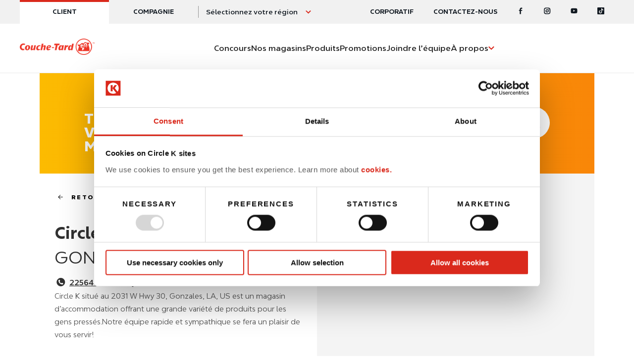

--- FILE ---
content_type: text/css
request_url: https://www.couche-tard.com/themes/custom/circlek/css/add.css?t8wq0l
body_size: 11710
content:
#toolbar-administration {
  display: none !important;
}
.toolbar-tray-open {
  padding-top: 146px !important;
}

.news-item-background.grey,
.products-item-background.grey {
  background-color: #f4f4f4;
}

.mobile-news-body .orange {
  color: #f98608;
}
.mobile-news-body .red {
  color: #DA291C;
}
.mobile-app-stores {
  text-align: center;
}
.mobile-app-stores > .banner-text-container {
  max-width: 1000px !important;
  padding: 30px 0 !important;
}

.mobile-app-stores > .banner-text-container h3 {
  margin-bottom: 20px !important;
}

.mobile-app-stores > .banner-text-container a {
  margin: 10px 10px;
  display: inline-block;
}

.btn-circle.dark-grey {
  background-color: #d5d5d5;
  color: #252525 !important;
}
.bottom-buttons .btn-circle.large span {
  margin-top: 4px;
}

.circle-title {
  margin-top: -8px;
}

.reveal-modal-bg {
  position: fixed;
}

.circle-title {
  height: 128px;
  max-width: 100%;
  margin: 0 auto;
  display: table-cell !important;
  position: relative;
  vertical-align: middle;
  word-wrap: break-word;
}

div[about^="/us/midwest/real-estate"] {
  padding: 50px 0;
}

.news-item-body:hover .circle span.circle-title,
.products-item-body:hover .circle span.circle-title {
  -webkit-transform: translateY(0px);
  -moz-transform: translateY(0px);
  -ms-transform: translateY(0px);
  -o-transform: translateY(0px);
  transform: translateY(0px);
  opacity: 1;
}

.banner-container.small {
  display: none;
}

.products-item-background.small {
  display: none;
}
@media only screen and (max-width: 768px) {

  .banner-container.small {
    display: block;
    height: 386px;
    background-position: center;
    background-size: contain;
  }
  .banner-container.large {
    display: none !important;
  }
  .products-item-background.small {
    display: block;
  }
  .products-item-background.large {
    display: none;
  }
}

/* NO LINK IN MENU -----> */
. .main-nav li > label {
  cursor: default;
  font-size: 12px;
  height: 100%;
}

.top-bar-section .main-nav li > label {
  padding: 0 15px;
  line-height: 2.8125rem;
  color: #000;
  letter-spacing: normal;
  font-style: normal;
  position: relative;
  -webkit-transition: color 0.3s ease-in-out;
  -moz-transition: color 0.3s ease-in-out;
  transition: color 0.3s ease-in-out;
}
.top-bar-section .main-nav li > label.active,
.top-bar-section .main-nav li > label:hover {
  color: #f98608;
}

.top-bar-section .has-dropdown:hover > label:after,
.top-bar-section .has-dropdown:focus > label:after,
.top-bar-section .moved:hover > label:after,
.top-bar-section .moved:focus > label:after {
  -webkit-transform: rotate(180deg);
  -moz-transform: rotate(180deg);
  -ms-transform: rotate(180deg);
  -o-transform: rotate(180deg);
  transform: rotate(180deg);
}
.top-bar-section .has-dropdown > label:after {
  content: "";
  display: block;
  width: 0;
  height: 0;
  border: inset 5px;
  border-color: rgba(255, 255, 255, 0.4) transparent transparent transparent;
  border-top-style: solid;
  margin-top: -2.5px;
  top: 1.40625rem;
}

.top-bar-section .has-dropdown > label:after {
  content: "";
  display: block;
  width: 0;
  height: 0;
  border: inset 5px;
  border-color: transparent transparent transparent rgba(255, 255, 255, 0.4);
  border-left-style: solid;
  margin-right: 0.9375rem;
  margin-top: -4.5px;
  position: absolute;
  top: 50%;
  right: 0;
}

.top-bar-section .has-dropdown .dropdown li.has-dropdown > label:after {
  border: none;
  content: "\00bb";
  top: 1rem;
  margin-top: -1px;
  right: 5px;
  line-height: 1.2;
}

.top-bar-section .has-dropdown > label:after,
.top-bar-section .moved > label:after {
  -webkit-transition: -webkit-transform 0.3s ease-in-out;
  -moz-transition: -moz-transform 0.3s ease-in-out;
  transition: transform 0.3s ease-in-out;
  font-family: "circlek";
  font-style: normal;
  font-weight: 400;
  speak: none;
  display: block;
  text-decoration: inherit;
  width: 24px;
  height: 16px;
  text-align: center;
  font-variant: normal;
  content: "\e804";
  position: absolute;
  top: 14px;
  right: 9px;
  border: 0;
  font-size: 34px;
  margin: 0;
  line-height: 0.5;
  -webkit-transform-origin: 50% 50%;
  -moz-transform-origin: 50% 50%;
  -ms-transform-origin: 50% 50%;
  -o-transform-origin: 50% 50%;
  transform-origin: 50% 50%;
  padding: 0px;
  text-indent: -5px;
}

.top-bar-section .has-dropdown > label {
  padding-right: 2.1875rem !important;
}

/* <------------- NO LINK IN MENU */

.no-arrow::after {
  content: none !important;
}

/* -------------- ARTICLES -----------------*/

.campaign-item-body hr {
  margin: 0px;
}
.campaign-list .campaign-item.article-item {
  #max-height: 800px;
  height: 770px;
}
.campaign-list .time {
  color: #ee2f26;
}
.text-content .btn-tag,
.btn-tag {
  color: #ababab;
  padding: 5px 5px 5px 5px;
}
.text-content .btn-tag a,
.btn-tag a {
  color: #ababab;
  padding: 5px 5px 5px 5px;
}
.text-content .btn-tag:hover {
  color: #fff;
}
.campaign-list .article-item .campaign-item-body a {
  position: static;
}
.view-magazine .search-filters {
  margin: 0px;
  padding: 0px;
}

.bottom-bar {
  z-index: 100;
}

.store-search-container .large-search-input-container input {
  padding-right: 0px !important;
}

@media only screen and (max-width: 64em) {
  #autocomplete {
    padding-left: 0px;
  }
}
.campaign-list .campaign-item .text-container p {
  overflow: initial;
}

.select-container {
  padding-bottom: 15px;
}

.stores-results,
.positions-results {
  margin: 0px 0;
}

@media only screen and (max-width: 40em) {
  .text-content .banner-container {
    margin: 0px 0 20px;
  }
}

@media only screen and (min-width: 1025px) {
  .not-active-menu-link {
    pointer-events: none;
    cursor: default;
  }
}

.icon-linkedin::before {
  font-size: 20px;
}

.icon-linkedin {
  padding-top: 0px !important;
}
.eu-cookies {
  position: fixed;
  left: 0;
  bottom: 0;
  width: 100%;
  color: #fff;
  background-color: #f8981d;
  z-index: 999999;
  padding: 5px 50px;
  text-align: left;
}

.eu-cookies a {
  color: white;
}
.eu-cookies h2 {
  color: #fff;
  font-size: 13px;
  font-weight: 600;
  margin: 10px 0px 6px 0px;
}

.eu-cookies-ok {
  display: table;
  margin: 0 auto;
  //margin-top: 5px;
  display: block;
}
@media only screen and (min-width: 40em) {
  .eu-cookies-ok {
    float: right;
    clear: left;
    position: relative;
    top: 0;
  }
}
@media only screen and (max-width: 40em) {
  .eu-cookies {
    padding: 5px;
    text-align: center;
  }
  .eu-cookies-ok {
  }
}

#webform-component-image {
  overflow: visible;
}
.webform-component-date,
.webform-component-select,
.webform-component-textfield {
  display: table-row;
}
.webform-component-date > label,
.webform-component-select label:first-child,
.webform-component-textfield label:first-child {
  padding-right: 20px;
  text-align: right;
  display: table-cell;
  float: none;
}
.webform-component-date > div,
.webform-component-select label:last-child,
.webform-component-textfield label:last-child {
  display: table-cell;
  float: none;
}
#webform-client-form-2875 > div {
  width: 650px;
  margin: 0 auto;
}
#webform-component-rules {
  overflow: visible;
}

#webform-client-form-2875 #webform-component-first-name {
  width: 300px;
}
#webform-client-form-2875 .webform-component-email {
  margin-top: 0px;
}
#webform-client-form-2875 .webform-component-email label {
  width: 120px;
  float: left;
  text-align: right;
  padding-right: 20px;
}
#webform-client-form-2875 .webform-component-email input {
  width: 505px;
}
.form-item-submitted-date-of-birth-month select,
.form-item-submitted-date-of-birth-year select,
.form-item-submitted-date-of-birth-day select {
  width: 30%;
}
.form-item-submitted-date-of-birth-day label:last-child,
.form-item-submitted-date-of-birth-year label:last-child,
.form-item-submitted-date-of-birth-month label:last-child {
  margin: 0;
  float: none;
}

#section-to-print {
  display: none;
}

.campaign-item-froster {
  height: 380px !important;
}

.store-locator-map .add-parameters .checkbox-container {
  width: 200px;
}

#subscribe-message {
  color: #8c2e0b;
}

.text-content .banner-container.large {
  height: initial;
}

.reveal-modal {
  -webkit-overflow-scrolling: touch;
}

@media screen and (max-width: 600px) {
  .hide_mobile {
    visibility: hidden;
  }
}

.campaign-list .campaign-item {
  height: 680px;
}

.node-type-webform #webform-component-image {
  overflow: visible;
}
.node-type-webform .webform-component-date,
.node-type-webform .webform-component-select,
.node-type-webform .webform-component-textfield {
  display: table-row;
}
.node-type-webform .webform-component-date > label,
.node-type-webform .webform-component-select label:first-child,
.node-type-webform .webform-component-textfield label:first-child {
  padding-right: 20px;
  text-align: right;
  display: table-cell;
  float: none;
}
.node-type-webform .webform-component-date > div,
.node-type-webform .webform-component-select label:last-child,
.node-type-webform .webform-component-textfield label:last-child {
  display: table-cell;
  float: none;
}
.node-type-webform .webform-client-form > div {
  width: 350px;
  margin: 0 auto;
  margin-top: 50px;
}
.node-type-webform #webform-component-rules {
  overflow: visible;
}
.node-type-webform .form-item-submitted-date-of-birth-day label:last-child,
.node-type-webform .form-item-submitted-date-of-birth-year label:last-child,
.node-type-webform .form-item-submitted-date-of-birth-month label:last-child {
  margin: 0;
  float: none;
}

/******* GROSS WEEKEND - START ****************/
.cents {
  font-size: 60%;
  position: relative;
  bottom: 0.5em;
}

.per {
  font-size: 13px;
  text-transform: lowercase;
  vertical-align: top;
  margin: 25px 7px 0px 7px;
  display: inline-block;
  font-weight: 400;
}
@media (max-width: 768px) {
  .per {
    margin: 10px 7px 0px 7px;
  }
}

.gros-background {
  width: 100%;
  height: 620px;
  position: relative;
  *zoom: 1;
  filter: progid:DXImageTransform.Microsoft.gradient(gradientType=0, startColorstr='#FFFDB727', endColorstr='#FFFFDF00');
  background-image: url("[data-uri]");
  background-size: contain;
  background-image: -webkit-gradient(
    linear,
    50% 0%,
    50% 100%,
    color-stop(0%, #fdb727),
    color-stop(23%, #fdbe20),
    color-stop(78%, #ffd906),
    color-stop(100%, #ffdf00)
  );
  background-image: -moz-linear-gradient(
    top,
    #fdb727 0%,
    #fdbe20 23%,
    #ffd906 78%,
    #ffdf00 100%
  );
  background-image: -webkit-linear-gradient(
    top,
    #fdb727 0%,
    #fdbe20 23%,
    #ffd906 78%,
    #ffdf00 100%
  );
  background-image: linear-gradient(
    to bottom,
    #fdb727 0%,
    #fdbe20 23%,
    #ffd906 78%,
    #ffdf00 100%
  );
}

@media (min-width: 768px) {
  .gros-background {
    height: 620px;
  }
}
@media (max-width: 768px) {
  .gros-background {
    min-height: 450px;
    height: auto;
    background-position: center;
    background-size: contain;
  }
}
@media (max-width: 690px) {
  .gros-background {
    min-height: 350px;
  }
}
@media (max-width: 490px) {
  .gros-background {
    min-height: 250px;
  }
}
.gros-background__wrapper {
  text-align: center;
  width: 100%;
  height: 300px;
  padding: 20px;
  position: absolute;
  top: 50%;
  left: 0;
  transform: translateY(-50%);
  -ms-transform: translateY(-50%); /* IE 9 */
  -webkit-transform: translateY(-50%); /* Safari 3-8 */
}
@media (max-width: 768px) {
  .gros-background__wrapper {
    width: 100%;
    height: auto;
    padding: 10px;
  }
}
@media (max-width: 590px) {
  .gros-background__wrapper {
    width: 100%;
    height: auto;
    padding: 10px;
  }
}

.gros-heading {
  text-transform: uppercase;
}
.gros-heading__main {
  line-height: 1;
  text-transform: uppercase;
  font-weight: 800;

  text-align: center;
  width: 100%;
  white-space: nowrap;
  color: #19181d;
}
.gros-heading__main__big {
  font-size: 154px;
  display: block;
}
@media (max-width: 768px) {
  .gros-heading__main__big {
    font-size: 120px;
  }
}
@media (max-width: 590px) {
  .gros-heading__main__big {
    font-size: 60px;
  }
}
.gros-heading__main__small {
  font-size: 78px;
  display: block;
}
@media (max-width: 768px) {
  .gros-heading__main__small {
    font-size: 60px;
  }
}
@media (max-width: 590px) {
  .gros-heading__main__small {
    font-size: 32px;
  }
}
.gros-heading__main__h2 {
  font-size: 38px;
  display: block;
  margin-top: 10px;
  color: #19181d;
}
@media (max-width: 768px) {
  .gros-heading__main {
    font-size: 30px;
  }
}
@media (max-width: 590px) {
  .gros-heading__main {
    font-size: 14px;
  }
}

.gros-item-background {
  width: 100%;
  height: 400px;
  position: relative;
  overflow: hidden;
}
@media (max-width: 590px) {
  .gros-item-background {
    height: 300px;
  }
}
@media (max-width: 768px) {
  .gros-item-background {
    height: 340px;
  }
}
.gros-item-background__extended {
  height: 550px;
}
.gros-item-background__wrapper {
  position: relative;
  /* top: 25%; */
  left: 170px;
  text-align: left;
  width: 550px;
  z-index: 4;
  color: #ffffff;
  top: 90px;
}
@media (max-width: 1024px) {
  .gros-item-background__wrapper {
    left: 60px;
    width: 470px;
  }
}
@media (max-width: 768px) {
  .gros-item-background__wrapper {
    position: relative;
    text-align: center;
    top: 45px;
    margin: 0 auto;
    width: 90%;
    left: 0;
  }
}
.gros-item-background__wrapper__button p {
  color: #e8e1e1 !important;
}
.gros-item-background__wrapper__button .button-img {
  max-width: 200px;
  width: 30%;
  margin-right: 15px;
}
@media (max-width: 1024px) {
  .gros-item-background__wrapper__button .button-img {
    width: 35%;
  }
}
@media (max-width: 768px) {
  .gros-item-background__wrapper__button .button-img {
    width: 40%;
    margin-left: 10px;
    margin-right: 10px;
    max-width: 150px;
  }
}
.gros-item-background__wrapper__text h2 {
  color: #ffffff;
  font-size: 45px;
  font-family: "ACT Easy", sans-serif;
  font-weight: 800;
  position: relative;
  text-transform: uppercase;
  letter-spacing: 1px;
  padding-bottom: 25px;
}
@media (max-width: 1024px) {
  .gros-item-background__wrapper__text h2 {
    font-size: 40px;
  }
}
@media (max-width: 768px) {
  .gros-item-background__wrapper__text h2 {
    font-size: 34px;
    line-height: 1.1;
  }
}
@media (max-width: 500px) {
  .gros-item-background__wrapper__text h2 {
    font-size: 24px;
  }
}
.gros-item-background__wrapper__text h2:after {
  height: 0.18em;
  width: 0.8em;
  content: "";
  background-color: #ffffff;
  position: absolute;
  left: 0;
  bottom: -28px;
}
@media (max-width: 768px) {
  .gros-item-background__wrapper__text h2:after {
    display: none;
  }
}
.gros-item-background__wrapper__text p {
  margin-top: 55px;
  text-transform: none;
  font-family: "ACT Easy", sans-serif;
  font-weight: 400;
  line-height: 1.4;
  letter-spacing: 1px;
  font-size: 14px;
  color: #e8e1e1 !important;
}
@media (max-width: 1024px) {
  .gros-item-background__wrapper__text p {
    font-size: 16px;
  }
}
@media (max-width: 768px) {
  .gros-item-background__wrapper__text p {
    width: 80%;
    margin: 0 auto;
    margin-top: 25px;
  }
}
.gros-item-background__wrapper__text p span {
  font-weight: 700;
}
.gros-item-background__circle {
  z-index: 2;
  width: 280px;
  height: 280px;
  border-radius: 50%;
  background-color: #ff0000;
  position: absolute;
  display: table;
  line-height: 1;
  text-transform: uppercase;
  font-family: "ACT Easy", sans-serif;
  text-align: center;
  font-weight: 500;
  font-size: 13px;
  color: white;
}
.gros-item-background__circle img {
  width: 100%;
}
@media (max-width: 830px) {
  .gros-item-background__circle {
    width: 250px;
    height: 250px;
  }
}
@media (max-width: 768px) {
  .gros-item-background__circle {
    width: 190px;
    height: 190px;
    font-size: 11px;
  }
}
.gros-item-background__circle__left {
  top: 60px;
  left: 88px;
}
@media (max-width: 1024px) {
  .gros-item-background__circle__left {
    top: 85px;
    left: -15px;
  }
}
@media (max-width: 590px) {
  .gros-item-background__circle__left {
    top: 130px;
    left: 5%;
  }
}
.gros-item-background__circle__special {
  top: 30px;
}
@media (max-width: 768px) {
  .gros-item-background__circle__special {
    width: 250px;
    height: 250px;
    font-size: 11px;
    top: 25px;
  }
}
.gros-item-background__circle__right {
  top: 54px;
  right: 88px;
}
@media (max-width: 1024px) {
  .gros-item-background__circle__right {
    top: 85px;
    right: -20px;
  }
}
@media (max-width: 590px) {
  .gros-item-background__circle__right {
    top: 130px;
    left: 5%;
  }
}
.gros-item-background__circle__inner {
  display: table-cell;
  vertical-align: middle;
}
.gros-item-background__circle__inner__price {
  font-size: 77px;
  font-weight: 800;
}
@media (max-width: 1024px) {
  .gros-item-background__circle__inner__price {
    font-size: 70px;
  }
}
@media (max-width: 768px) {
  .gros-item-background__circle__inner__price {
    font-size: 40px;
  }
}
.gros-item-background__circle__inner__quantity {
  font-size: 13px;
  margin-top: 10px;
}
@media (max-width: 768px) {
  .gros-item-background__circle__inner__quantity {
    font-size: 11px;
    padding-right: 11px;
    padding-left: 11px;
  }
}
.gros-item-background__circle__inner__volume {
  font-size: 13px;
  margin-top: 5px;
}
@media (max-width: 768px) {
  .gros-item-background__circle__inner__volume {
    font-size: 11px;
    padding-right: 11px;
    padding-left: 11px;
  }
}
.gros-item-background__white {
  background-color: #ffffff;
}
.gros-item-background__yellow {
  background-color: #ffd708;
}
.gros-item-background__image {
  background: black no-repeat center;
  background-size: cover;
}
.gros-item-background__image__button {
  border: 2px solid transparent !important;
  width: 169px;
  padding: 12px 0;
  background-color: #ee1313;
}
.gros-item-background__image__text-container {
  position: absolute;
  top: 50%;
  left: 50%;
  z-index: 3;
  transform: translate(-50%, -50%);
  text-transform: uppercase;
  text-align: center;
  font-family: "ACT Easy", sans-serif;
  letter-spacing: 1px;
}
.gros-item-background__image__text-container__description {
  text-align: center;
  color: #f98608;
  font-family: "ACT Easy", sans-serif;
  font-size: 9px;
  font-weight: 500;
  letter-spacing: 2px;
}
.gros-item-background__image__text-container__title h2 {
  font-weight: 500;
  margin-top: 15px;
  margin-bottom: 35px;
  font-size: 35px;
  color: #fff;
}
@media (max-width: 768px) {
  .gros-item-background__image__text-container__title h2 {
    white-space: nowrap;
  }
}
.gros-item-background__description {
  width: 380px;
  height: 100%;
  z-index: 10;
  position: relative;
}
.gros-item-background__description h2 {
  z-index: 3;
  text-align: left;
  text-transform: uppercase;
  font-family: "ACT Easy", sans-serif;
  font-weight: 800;
  font-size: 50px;
  position: relative;
  color: #313131;
  display: inline-block;
}
@media (max-width: 1024px) {
  .gros-item-background__description h2 {
    font-size: 40px;
  }
}
.gros-item-background__description__dash:after {
  height: 0.18em;
  width: 0.8em;
  content: "";
  background-color: #313131;
  position: absolute;
  left: 0;
  bottom: -25px;
}
@media (max-width: 768px) {
  .gros-item-background__description__dash:after {
    display: none;
  }
}
.gros-item-background__description__table {
  display: table;
  height: 100%;
}
.gros-item-background__description__text {
  display: table-cell;
  vertical-align: middle;
}
.gros-item-background__description__left {
  float: right;
  margin-right: 80px;
  max-width: 350px;
}
@media (max-width: 1290px) {
  .gros-item-background__description__left {
    width: 270px;
    font-size: 45px;
    margin-right: 220px;
  }
}
@media (max-width: 1024px) {
  .gros-item-background__description__left {
    width: 32vw;
    margin-right: 40px;
  }
}
@media (max-width: 830px) {
  .gros-item-background__description__left {
    width: 37vw;
    margin-right: 70px;
  }
}
.gros-item-background__description__right {
  width: 20vw;
  max-width: 350px;
  float: left;
  margin-left: 120px;
}
@media (max-width: 1290px) {
  .gros-item-background__description__right {
    width: 200px;
    font-size: 45px;
    margin-left: 100px;
  }
}
@media (max-width: 1024px) {
  .gros-item-background__description__right {
    width: 25vw;
    margin-left: 70px;
  }
}
@media (max-width: 830px) {
  .gros-item-background__description__right {
    margin-left: 40px;
  }
}
@media (max-width: 590px) {
  .gros-item-background__description__text {
    display: block;
  }
  .gros-item-background__description {
    text-align: center;
    margin: unset;
  }
  .gros-item-background__description h2 {
    font-size: 30px;
    line-height: 1;
    text-align: center;
  }
  .gros-item-background__description__table {
    display: block;
    max-width: 300px;
    margin: 30px auto 0px auto;
  }
  .gros-item-background__description__right {
    width: 100%;
    max-width: 100%;
    float: none;
  }
  .gros-item-background__description__left {
    width: 100%;
    max-width: 100%;
    float: none;
  }
}
.gros-item-background__image-container {
  position: absolute;
  z-index: 1;
  top: 70px;
}
@media (max-width: 768px) {
  .gros-item-background__image-container img {
    max-height: 250px;
    margin: 0 auto;
    display: block;
  }
}
.gros-item-background__image-container__left {
  left: 310px;
  min-width: 350px;
}
.gros-item-background__image-container__left img {
  display: block;
  margin: 0 auto;
}
@media (max-width: 830px) {
  .gros-item-background__image-container__left img {
    float: none;
    margin: 0 auto;
    display: block;
  }
}
@media (max-width: 1290px) {
  .gros-item-background__image-container__left {
    left: 250px;
  }
}
@media (max-width: 1000px) {
  .gros-item-background__image-container__left {
    left: 21vw;
    min-width: 200px;
  }
}
@media (max-width: 900px) {
  .gros-item-background__image-container__left {
    left: 25vw;
  }
}
@media (max-width: 830px) {
  .gros-item-background__image-container__left {
    left: 17vw;
    max-width: 250px;
  }
}
@media (max-width: 590px) {
  .gros-item-background__image-container__left {
    top: 30%;
    left: auto;
    right: 5%;
    min-width: 100px;
  }
}
.gros-item-background__image-container__right {
  right: 310px;
  min-width: 350px;
}
.gros-item-background__image-container__right img {
  display: block;
  margin: 0 auto;
}
@media (max-width: 1290px) {
  .gros-item-background__image-container__right {
    right: 250px;
  }
}
@media (max-width: 1000px) {
  .gros-item-background__image-container__right {
    right: 21vw;
    min-width: 200px;
  }
}
@media (max-width: 900px) {
  .gros-item-background__image-container__right {
    right: 25vw;
  }
}
@media (max-width: 830px) {
  .gros-item-background__image-container__right {
    right: 21vw;
  }
}
@media (max-width: 590px) {
  .gros-item-background__image-container__right {
    top: 25%;
    left: auto;
    right: 5%;
    min-width: 100px;
  }
}
.gros-item-background__phone-image {
  position: absolute;
  top: 180px;
  right: 10%;
}
.gros-item-background__phone-image img {
  width: 100%;
}
@media (max-width: 1290px) {
  .gros-item-background__phone-image {
    right: 5%;
  }
}
@media (max-width: 1000px) {
  .gros-item-background__phone-image {
    right: 20px;
    width: 220px;
    top: 255px;
  }
}
@media (max-width: 768px) {
  .gros-item-background__phone-image {
    right: auto;
    width: 100%;
    top: auto;
    left: auto;
    bottom: -90px;
  }
  .gros-item-background__phone-image img {
    width: 170px;
    margin: 0 auto;
    display: block;
  }
}

.pre-header {
  font-size: 14px;
  text-transform: uppercase;
  margin-top: 40px;
  margin-bottom: 20px;
  color: white;
  font-weight: bold;
  font-family: "ACT Easy", sans-serif;
}
@media (max-width: 1024px) {
  .pre-header {
    font-size: 14px;
    margin-top: 30px;
    margin-bottom: 20px;
  }
}
@media (max-width: 768px) {
  .pre-header {
    font-family: "ACT Easy", sans-serif;
    letter-spacing: 1px;
    font-size: 14px;
  }

  .store-info__item--directions {
    margin-left: 30px;
  }
}

.gros-section {
  padding: 0px;
}

.language-menu-container {
  display: inline-block;
}

.small-logo {
  max-height: 90px;
}

@media (max-width: 1290px) {
  .mobile-app-menu-short {
    display: none !important;
  }

  .fast-menu-item a {
    padding: 14px 10px 14px 10px;
  }
}

@media (min-width: 1290px) {
  .mobile-app-menu-long {
    display: none !important;
  }
}

@media only screen and (max-width: 1025px) {
  .language-menu-container {
    display: none;
  }
  /*
      .top-bar.page-padding.expanded .language-menu-container {
          display: block;
          position: absolute;
          bottom: 60px;
          right: 0px;
      }
      */
}

.language-selector-small {
  position: absolute;
  bottom: 0px;
  right: 20px;
}

.language-selector-small a {
  color: #909090;
}
@media only screen and (min-width: 1024px) {
  .language-selector-small {
    display: none;
  }
  #main-menu .not-click > a[href$="easypay"] {
    pointer-events: none;
  }
}

@font-face {
  font-family: "circle-k";
  src: url("../fonts/circle-k.eot?p2xghe");
  src: url("../fonts/circle-k.eot?p2xghe#iefix") format("embedded-opentype"),
    url("../fonts/circle-k.ttf?p2xghe") format("truetype"),
    url("../fonts/circle-k.woff?p2xghe") format("woff"),
    url("../fonts/circle-k.svg?p2xghe#circle-k") format("svg");
  font-weight: normal;
  font-style: normal;
}

.btn span.icon-arrow-new:before {
  content: "\e807";
  font-weight: 300;
  font-size: 48px;
  font-family: "circle-k" !important;
  color: #000;
  margin: 0px;
}

.btn span.icon-arrow-new:hover:before {
  color: #8a8a8a;
}

@font-face {
  font-family: "circle-k";
  src: url("../fonts/circle-k.eot?p2xghe");
  src: url("../fonts/circle-k.eot?p2xghe#iefix") format("embedded-opentype"),
    url("../fonts/circle-k.ttf?p2xghe") format("truetype"),
    url("../fonts/circle-k.woff?p2xghe") format("woff"),
    url("../fonts/circle-k.svg?p2xghe#circle-k") format("svg");
  font-weight: normal;
  font-style: normal;
}

[class^="icon-circlek_icons_"]:before,
[class*=" icon-circlek_icons_"]:before {
  /* use !important to prevent issues with browser extensions that change fonts */
  font-family: "circle-k" !important;
  font-style: normal;
  font-weight: normal;
  speak: none;
  display: inline-block;
  text-decoration: inherit;
  width: 0.8em;
  margin-right: 0.2em;
  text-align: center;
  font-variant: normal;
  text-transform: none;
  line-height: 1em;
  margin-left: 0.2em;
  /* Better Font Rendering =========== */
  -webkit-font-smoothing: antialiased;
  -moz-osx-font-smoothing: grayscale;
}

.icon-circlek_icons_featurebabychanging:before {
  content: "\e800";
} /* '' */
.icon-circlek_icons_featurebakerygrocery:before {
  content: "\e801";
} /* '' */
.icon-circlek_icons_featurecarrental:before {
  content: "\e802";
} /* '' */
.icon-circlek_icons_featurecarwashjetwash:before {
  content: "\e803";
} /* '' */
.icon-circlek_icons_get-directions:before {
  content: "\e807";
} /* '' */
.icon-circlek_icons_telephone:before {
  content: "\e80a";
} /* '' */
.icon-circlek_icons_sloche:before {
  content: "\e84e";
} /* '' */
.icon-circlek_icons_featureadblue:before {
  content: "\e853";
} /* '' */
.icon-circlek_icons_coffee:before {
  content: "\e854";
} /* '' */
.icon-circlek_icons_food_primary:before {
  content: "\e855";
} /* '' */
.icon-circlek_icons_wash-totem:before {
  content: "\e856";
} /* '' */
.icon-circlek_icons_bathroom_unisex:before {
  content: "\e857";
} /* '' */
.icon-circlek_icons_featurecarwash:before {
  content: "\e858";
} /* '' */
.icon-circlek_icons_featurecashpayment:before {
  content: "\e859";
} /* '' */
.icon-circlek_icons_featurecoffee:before {
  content: "\e85a";
} /* '' */
.icon-circlek_icons_featuregas:before {
  content: "\e85b";
} /* '' */
.icon-circlek_icons_featurehighspeedcharger:before {
  content: "\e85c";
} /* '' */
.icon-circlek_icons_featurehighspeedpump:before {
  content: "\e85d";
} /* '' */
.icon-circlek_icons_featurehotdog:before {
  content: "\e85e";
} /* '' */
.icon-circlek_icons_featurelotto:before {
  content: "\e85f";
} /* '' */
.icon-circlek_icons_featuremobilepaymentscarwash:before {
  content: "\e860";
} /* '' */
.icon-circlek_icons_featuremobilepaymentsfuel:before {
  content: "\e861";
} /* '' */
.icon-circlek_icons_featurepostalservice:before {
  content: "\e862";
} /* '' */
.icon-circlek_icons_featureroadtaxes:before {
  content: "\e863";
} /* '' */
.icon-circlek_icons_featureroutexatlas:before {
  content: "\e864";
} /* '' */
.icon-circlek_icons_featureservicezone:before {
  content: "\e865";
} /* '' */
.icon-circlek_icons_featureshower:before {
  content: "\e866";
} /* '' */
.icon-circlek_icons_featuresmoothiejuice:before {
  content: "\e867";
} /* '' */
.icon-circlek_icons_featuretrailerrental:before {
  content: "\e868";
} /* '' */
.icon-circlek_icons_featuretoiletsboth:before {
  content: "\e869";
} /* '' */
.icon-circlek_icons_featuretruckdiesel:before {
  content: "\e86a";
} /* '' */
.icon-circlek_icons_featuretruckersclub:before {
  content: "\e86b";
} /* '' */
.icon-circlek_icons_featuretruckerslounge:before {
  content: "\e86c";
} /* '' */
.icon-circlek_icons_featuretruckparking:before {
  content: "\e86d";
} /* '' */
.icon-circlek_icons_featurevacuumcleaner:before {
  content: "\e86e";
} /* '' */
.icon-circlek_icons_featurewasherfluidpump:before {
  content: "\e86f";
} /* '' */
.icon-circlek_icons_featurewifi:before {
  content: "\e870";
} /* '' */
.icon-circlek_icons_fresh-bakery:before {
  content: "\e871";
} /* '' */
.icon-circlek_icons_irving:before {
  content: "\e872";
} /* '' */
.icon-circlek_icons_dhl:before {
  content: "\e873";
} /* '' */
.icon-circlek_icons_24-hours:before {
  content: "\e900";
} /* '' */
.icon-circlek_icons_air:before {
  content: "\e901";
} /* '' */
.icon-circlek_icons_atm:before {
  content: "\e902";
} /* '' */
.icon-circlek_icons_Baby-changing-station:before {
  content: "\e903";
} /* '' */
.icon-circlek_icons_beer:before {
  content: "\e904";
} /* '' */
.icon-circlek_icons_Cappuccino:before {
  content: "\e905";
} /* '' */
.icon-circlek_icons_car_wash:before {
  content: "\e906";
} /* '' */
.icon-circlek_icons_Cigarettes:before {
  content: "\e907";
} /* '' */
.icon-circlek_icons_coffee_new:before {
  content: "\e908";
} /* '' */
.icon-circlek_icons_Convenience-store:before {
  content: "\e909";
} /* '' */
.icon-circlek_icons_diesel:before {
  content: "\e90a";
} /* '' */
.icon-circlek_icons_Free-Parking:before {
  content: "\e90b";
} /* '' */
.icon-circlek_icons_Fresh-bakery:before {
  content: "\e90c";
} /* '' */
.icon-circlek_icons_froster:before {
  content: "\e90d";
} /* '' */
.icon-circlek_icons_Full-Service:before {
  content: "\e90e";
} /* '' */
.icon-circlek_icons_gas:before {
  content: "\e90f";
} /* '' */
.icon-circlek_icons_Gift-Cards2:before {
  content: "\e910";
} /* '' */
.icon-circlek_icons_Heating-Oil2:before {
  content: "\e911";
} /* '' */
.icon-circlek_icons_Check-Cashing:before {
  content: "\e912";
} /* '' */
.icon-circlek_icons_ice:before {
  content: "\e913";
} /* '' */
.icon-circlek_icons_Kerosene:before {
  content: "\e914";
} /* '' */
.icon-circlek_icons_Laundry:before {
  content: "\e915";
} /* '' */
.icon-circlek_icons_Liquor:before {
  content: "\e916";
} /* '' */
.icon-circlek_icons_Lottery:before {
  content: "\e917";
} /* '' */
.icon-circlek_icons_Money-Order:before {
  content: "\e918";
} /* '' */
.icon-circlek_icons_Pay-at-Pump:before {
  content: "\e919";
} /* '' */
.icon-circlek_icons_polar_pop:before {
  content: "\e91a";
} /* '' */
.icon-circlek_icons_Post-Office:before {
  content: "\e91b";
} /* '' */
.icon-circlek_icons_Prepared-Meals:before {
  content: "\e91c";
} /* '' */
.icon-circlek_icons_Propane-Bulk:before {
  content: "\e91d";
} /* '' */
.icon-circlek_icons_Propane-exchange:before {
  content: "\e91e";
} /* '' */
.icon-circlek_icons_public_restrooms:before {
  font-size: 34px;
  content: "\e91f";
} /* '' */
.icon-circlek_icons_Quick-service-Take-Out-Restaurant:before {
  content: "\e920";
} /* '' */
.icon-circlek_icons_Rollar-Grill2:before {
  content: "\e921";
} /* '' */
.icon-circlek_icons_RV-Parking2:before {
  content: "\e922";
} /* '' */
.icon-circlek_icons_Truck-stop2:before {
  content: "\e923";
} /* '' */
.icon-circlek_icons_Wifi:before {
  content: "\e924";
} /* '' */
.icon-circlek_icons_Wine:before {
  content: "\e925";
} /* '' */
.icon-circlek_icons_24-hours2:before {
  content: "\e926";
} /* '' */
.icon-circlek_icons_Air2:before {
  content: "\e927";
} /* '' */
.icon-circlek_icons_ATM2:before {
  content: "\e928";
} /* '' */
.icon-circlek_icons_Baby-changing-station2:before {
  content: "\e929";
} /* '' */
.icon-circlek_icons_Beer2:before {
  content: "\e92a";
} /* '' */
.icon-circlek_icons_Cappuccino2:before {
  content: "\e92b";
} /* '' */
.icon-circlek_icons_Car-Wash2:before {
  content: "\e92c";
} /* '' */
.icon-circlek_icons_Cigarettes2:before {
  content: "\e92d";
} /* '' */
.icon-circlek_icons_Coffee2:before {
  content: "\e92e";
} /* '' */
.icon-circlek_icons_Convenience-store2:before {
  content: "\e92f";
} /* '' */
.icon-circlek_icons_Diesel2:before {
  content: "\e930";
} /* '' */
.icon-circlek_icons_Free-Parking2:before {
  content: "\e931";
} /* '' */
.icon-circlek_icons_Fresh-bakery2:before {
  content: "\e932";
} /* '' */
.icon-circlek_icons_Froster2:before {
  content: "\e933";
} /* '' */
.icon-circlek_icons_Full-Service2:before {
  content: "\e934";
} /* '' */
.icon-circlek_icons_Gas2:before {
  content: "\e935";
} /* '' */
.icon-circlek_icons_gift-cards:before {
  content: "\e936";
      margin-left: -2px !important;
    margin-top: -2px !important;
} /* '' */
.icon-circlek_icons_Heating-Oil:before {
  content: "\e937";
} /* '' */
.icon-circlek_icons_Check-Cashing2:before {
  content: "\e938";
} /* '' */
.icon-circlek_icons_Ice2:before {
  content: "\e939";
} /* '' */
.icon-circlek_icons_Kerosene2:before {
  content: "\e93a";
} /* '' */
.icon-circlek_icons_Laundry2:before {
  content: "\e93b";
} /* '' */
.icon-circlek_icons_Liquor2:before {
  content: "\e93c";
} /* '' */
.icon-circlek_icons_Lottery2:before {
  content: "\e93d";
} /* '' */
.icon-circlek_icons_Money-Order2:before {
  content: "\e93e";
} /* '' */
.icon-circlek_icons_Pay-at-Pump2:before {
  content: "\e93f";
} /* '' */
.icon-circlek_icons_Polar-Pop2:before {
  content: "\e940";
} /* '' */
.icon-circlek_icons_Post-Office2:before {
  content: "\e941";
} /* '' */
.icon-circlek_icons_Prepared-Meals2:before {
  content: "\e942";
} /* '' */
.icon-circlek_icons_Propane-Bulk2:before {
  content: "\e943";
} /* '' */
.icon-circlek_icons_Propane-exchange2:before {
  content: "\e944";
} /* '' */
.icon-circlek_icons_Public-Restrooms2:before {
  content: "\e945";
} /* '' */
.icon-circlek_icons_Quick-service-Take-Out-Restaurant2:before {
  content: "\e946";
} /* '' */
.icon-circlek_icons_roller_grill:before {
  content: "\e947";
} /* '' */
.icon-circlek_icons_RV-Parking:before {
  content: "\e948";
} /* '' */
.icon-circlek_icons_Truck-stop:before {
  content: "\e949";
} /* '' */
.icon-circlek_icons_Wifi2:before {
  content: "\e94a";
} /* '' */
.icon-circlek_icons_Wine2:before {
  content: "\e94b";
} /* '' */
.icon-circlek_icons_bakery:before {
  content: "\e871";
}
.icon-circlek_icons_car_front:before {
  content: '\e879';
  font-size: 24px;
  margin-top: 4px;
  margin-left: 4.5px !important;
}
.store-services-list .icon-circlek_icons_car_front:before {
  font-size: 24px !important;
  padding-top: 4px;
}
.store-info__item--directions.icon-circlek_icons_car_front:before {
  position: absolute;
  width: 20px;
  left: -33px;
  top: -3px;
}
@media screen and (max-width: 768px) {
  .store-info__item--directions.icon-circlek_icons_car_front {
    margin-top: 10px !important;
  }
}
.icon-circlek_icons_easypay:before {
  content: 'EP';
  font-size: 20px !important;
  margin-left: 5px !important;
  margin-top: 9px !important;
  font-size: 18px;
  font-family: "ACT Easy", sans-serif !important;
  font-weight: 600;
}

.icon-circlek_icons_inner_circle:before {
  content: 'IC';
  font-size: 20px !important;
  margin-left: 6px !important;
  margin-top: 9px !important;
  font-size: 18px;
  font-family: "ACT Easy", sans-serif !important;
  font-weight: 600;
}
.icon-circlek_icons_amazon_lockers:before {
  content: '\e87a';
  font-size: 21px !important;
  margin-left: 5px !important;
  margin-top: 7px !important;
}
@media screen and (min-width: 768px) {
  .store-services-list li.icon-circlek_icons_inner_circle:before {
    left: -8px;
  }
  .store-services-list li.icon-circlek_icons_amazon_lockers:before {
    left: -7px;
    top: -5px;
  }
}
@media screen and (max-width: 768px) {
  .store-services-list li.icon-circlek_icons_inner_circle:before,
  .store-services-list li.icon-circlek_icons_amazon_lockers:before,
  .store-services-list li.icon-circlek_icons_easypay:before{
    padding-top: 7px;
  }
  .store-services-list li.icon-circlek_icons_gift-cards:before {
    margin-left: 0px !important;
    margin-top: 0px !important;
  }
}

@media screen and (min-width: 768px) {
  .store-services-list li.icon-circlek_icons_food:before {
    left: 0px;
  }
}
.icon-circlek_icons_shell_fuel:before {
  content: 'SF';
  font-size: 20px;
  margin-left: 5px !important;
  margin-top: 9px !important;
  font-size: 18px;
  font-family: "ACT Easy", sans-serif !important;
  font-weight: 600;
}
.icon-circlek_icons_hotdog:before {
  content: '\e921';
  margin-top: -2px;
  margin-left: -2px !important;
}
.icon-circlek_icons_pastries:before {
  content: '\e932';
  margin-top: -3px;
  margin-left: -2px !important;
}

.icon-circlek_icons_redbull_shop:before {
  content: '\e874';
  font-size: 24px !important;
  margin: 8px 0px 0px 6px;
} /* '' */
.icon-circlek_icons_food:before {
  content: '\E91C';
  margin: -1px 0px 0px -3px !important;
  font-size: 32px;
}
.icon-circlek_icons_pizza:before {
  content: '\E804';
  font-size: 22px !important;
  margin: 5px 0px 0px 6px !important
}
@media screen and (min-width: 768px) {
  .store-services-list .store-services-item.icon-circlek_icons_pizza:before {
    margin: 5px 0px 0px 10px !important;
  }
  .store-services-list .store-services-item.icon-circlek_icons_easypay:before {
    font-size: 20px !important;
  }
  .store-services-list .store-services-item.icon-circlek_icons_pastries:before,
  .store-services-list .store-services-item.icon-circlek_icons_hotdog:before {
    left: -3px;
  }
}
@media screen and (max-width: 768px) {
  .store-services-list .icon-circlek_icons_pizza:before {
    padding-top: 5px;
    margin: 5px 0px 0px 0px !important;
  }
}
.icon-circlek_icons_fuel_day:before {
  content: "FD";
  font-size: 15px !important;
  margin-top: 8px;
  margin-left: 5px !important;
  font-family: "ACT Easy", sans-serif !important;
  font-weight: bold;
}


.icon-circlek_icons_car_wash_subscription:before { content: '\e875';font-size: 24px !important; }
.icon-circlek_icons_ct_connect:before { content: '\e876';font-size: 24px !important; }
.icon-circlek_icons_simply_great_coffee:before {content: '\e905';}
.icon-circlek_icons_ev_charger:before { content: '\e878';font-size: 20px !important;margin: 6px 0px 0px 8px !important; }

.store-services [class^="icon-circlek_icons_feature"],
.store-services [class*="icon-circlek_icons_feature"] {
  font-size: 26px !important;
  margin-left: 4px !important;
  margin-top: 3px !important;
}

.btn.btn-circle.grey-border {
  border: 1px solid #909090;
  color: #909090;
  margin-right: 4px;
  height: 35px;
  width: 35px;
}

.grey-border i.store-services-item {
  width: 34px;
  height: 34px;
  font-size: 38px;
}

.grey-border i.store-services-item.icon-circlek_icons_gas {
  margin-top: -3px;
  margin-left: -2px;
}

.grey-border i.store-services-item.icon-circlek_icons_bakery {
  margin: -3px 0px 0px -2px;
}

.grey-border i.store-services-item.icon-circlek_icons_diesel {
  margin-top: -3px;
  margin-left: -2px;
}

.grey-border i.store-services-item.icon-circlek_icons_car_wash {
  font-size: 28px;
  margin-top: 1px;
  margin-left: 2px;
}

.grey-border i.store-services-item.icon-circlek_icons_atm {
  font-size: 32px;
  margin-left: 1px;
}

.grey-border i.store-services-item.icon-circlek_icons_coffee {
  font-size: 34px;
  margin-left: -1px;
}

.grey-border i.store-services-item.icon-circlek_icons_polar_pop {
  font-size: 32px;
}

.grey-border i.store-services-item.icon-circlek_icons_food {
  font-size: 28px;
  margin-left: 4px;
  margin-top: 1px;
}

.grey-border i.store-services-item.icon-circlek_icons_sloche {
  font-size: 28px;
  margin-left: 2px;
  margin-top: 1px;
}

.grey-border i.store-services-item.icon-circlek_icons_bathroom_unisex {
  font-size: 26px;
  margin: 4px 0px 0px 4px;
}

.grey-border i.store-services-item.icon-circlek_icons_food_primary {
  font-size: 32px;
}

.grey-border i.store-services-item.icon-circlek_icons_roller_grill {
  margin: -2px 0px 0px -2px;
}

.grey-border i.store-services-item.icon-circlek_icons_redbull_shop:before {
  font-size: 20px !important;
  margin: 8px 0px 0px 4px !important;
}
.grey-border i.store-services-item.icon-circlek_icons_simply_great_coffee {
  left: -2px;
  position: relative;
  top: -2px;
}

.grey-border i.store-services-item.icon-circlek_icons_froster {
  font-size: 34px;
  margin-left: 0px;
  margin-top: 0px;
}

.grey-border .store-services-item:before {
  line-height: initial;
}

.language-menu-container .dropdown.button::after,
button.dropdown::after {
  color: #909090;
  rigth: initial;
  margin-left: 25px;
}

@media only screen and (min-width: 64.063em) {
  .language-menu-container .btn.dropdown {
    position: initial;
    color: #000;
    text-transform: uppercase;
    font-size: 15px;
  }
  .language-menu-container .btn.dropdown:hover {
    color: #000;
  }
}

.language-menu-list {
  width: 100px;
  text-transform: uppercase;
}

.language-menu-list li,
.language-menu-list li a {
  width: 1px;
}

/* STORE LOCATOR MODAL */
#division-map .divisions-list,
#position-map .divisions-list,
#product-europe-map .divisions-list {
  height: 280px;
}

#division-map .divisions-list a,
#position-map .divisions-list a,
#product-europe-map .divisions-list a {
  width: 220px;
}

.icon-youtube:before {
  content: "\f16a";
  font-size: 70%;
  position: relative;
  top: -3px;
  left: 2px;
}

.icon-tiktok:before {
  content: "\e816";
  font-size: 50%;
  position: relative;
  top: -6px;
  left: 2px;
}

@media (max-width: 768px) {
  .icon-tiktok:before {
    top: -10px;
    left: -2px;
  }
}

/*************** STORE LOCATOR *********************/

/* Suggestions */
.mapboxgl-ctrl-geocoder ul {
  background-color: #fff;
  border-radius: 0 0 3px 3px;
  left: 0;
  list-style: none;
  margin: 0;
  padding: 0;
  position: absolute;
  width: 100%;
  top: 100%;
  z-index: 1000;
  overflow: hidden;
  font-size: 12px;
  margin-top: -16px;
}
.mapboxgl-ctrl-bottom-left .mapboxgl-ctrl-geocoder ul,
.mapboxgl-ctrl-bottom-right .mapboxgl-ctrl-geocoder ul {
  top: auto;
  bottom: 100%;
}
.mapboxgl-ctrl-geocoder ul > li > a {
  clear: both;
  cursor: default;
  display: block;
  padding: 5px 10px;
  white-space: nowrap;
  overflow: hidden;
  text-overflow: ellipsis;
  white-space: nowrap;
  border-bottom: 1px solid rgba(0, 0, 0, 0.1);
  color: #404040;
}
.mapboxgl-ctrl-geocoder ul > li:last-child > a {
  border-bottom: none;
}
.mapboxgl-ctrl-geocoder ul > li > a:hover {
  color: #202020;
  background-color: #f3f3f3;
  text-decoration: none;
  cursor: pointer;
}
.mapboxgl-ctrl-geocoder ul > li.active > a {
  color: #202020;
  background-color: #e3e3e3;
  text-decoration: none;
  cursor: pointer;
}

/* TODO */
.text-container h1 {
  font-size: 2.5rem;
  margin-top: 35px;
  margin-bottom: 30px;
}

/* WCAG */

.checkbox-container input[type="checkbox"] {
  opacity: 0;
  display: inline;
}

.top-bar-section .main-nav > li > span {
  font-family: "ACT Easy", sans-serif;
  font-weight: 600;
}
.top-bar-section .main-nav li > span {
  font-style: normal;
  position: relative;
  -webkit-transition: color 0.3s ease-in-out;
  -moz-transition: color 0.3s ease-in-out;
  transition: color 0.3s ease-in-out;
}
.top-bar-section .main-nav li > span.active {
  color: #f98608;
}

.top-bar-section .has-dropdown > span:after,
.top-bar-section .moved > span:after {
  -webkit-transition: -webkit-transform 0.3s ease-in-out;
  -moz-transition: -moz-transform 0.3s ease-in-out;
  transition: transform 0.3s ease-in-out;
  font-family: "circlek";
  font-style: normal;
  font-weight: 400;
  speak: none;
  display: block;
  text-decoration: inherit;
  width: 24px;
  height: 16px;
  text-align: center;
  font-variant: normal;
  content: "\e804";
  position: absolute;
  top: 14px;
  right: 9px;
  border: 0;
  font-size: 34px;
  margin: 0;
  line-height: 0.5;
  -webkit-transform-origin: 50% 50%;
  -moz-transform-origin: 50% 50%;
  -ms-transform-origin: 50% 50%;
  -o-transform-origin: 50% 50%;
  transform-origin: 50% 50%;
  padding: 0px;
  text-indent: -5px;
}

.top-bar-section .has-dropdown span {
  font-style: normal;
}
.top-bar-section .has-dropdown .dropdown span {
  font-style: normal;
  text-transform: none;
  white-space: normal !important;
  line-height: 1.4 !important;
  padding-top: 10px !important;
  padding-bottom: 10px !important;
  display: block;
  color: #909090;
  font-size: 0.875rem;
}
.top-bar-section .has-dropdown > span {
  padding-right: 2.1875rem !important;
}
.top-bar-section ul li > span {
  display: block;
  width: 100%;
  color: #000000;
  padding: 12px 0 12px 0;
  padding-left: 0.9375rem;
  font-family: "ACT Easy", sans-serif;
  font-size: 0.75rem;
  font-weight: normal;
  text-transform: uppercase;
}

@media only screen and (max-width: 768px) {
  .main-header .mCarouselBody .lazy-images {
    display: block !important;
  }

  .footer {
    padding-bottom: 30px;
  }
}

.reveal-modal {
  height: initial !important;
  z-index: 1005 !important;
  top: 100px !important;
  bottom: initial !important;
}

.checkbox-container input[type="checkbox"] {
  display: block;
  width: 19px;
  height: 22px;
  visibility: visible;
  opacity: 0 !important;
  position: absolute;
  top: 0;
  left: 0;
  z-index: 2;
}

.checkbox-container.default .checkbox {
  z-index: 1;
}

#submit-notif {
  color: #ee1313;
}

#submit-notif.error {
  color: #ee1313 !important;
  font-weight: bold;
}

#submit-notif.success {
  color: #ee1313 !important;
  font-weight: bold;
  font-size: 1.4rem;
}

#secure-payment-map {
  height: -webkit-fill-available !important;
}

.btn-border.dark:hover,
.btn-border.dark:focus {
  background-color: initial;
}

.slider-small-title {
  font-family: "ACT Easy", sans-serif;
  font-weight: 500;
  text-transform: uppercase;
  letter-spacing: 0.2em;
  color: #ffffff;
  font-size: 1rem;
}
.slider-small-title {
  -webkit-animation: FadeIn 0.5s ease-in-out;
  -moz-animation: FadeIn 0.5s ease-in-out;
  animation: FadeIn 0.5s ease-in-out;
  -webkit-animation-delay: 500ms;
  -moz-animation-delay: 500ms;
  animation-delay: 500ms;
  -webkit-animation-fill-mode: forwards;
  -moz-animation-fill-mode: forwards;
  animation-fill-mode: forwards;
  opacity: 0;
  text-transform: uppercase;
  position: relative;
  z-index: 99;
}
@media only screen and (max-width: 640px) {
  .slider-small-title {
    margin-left: 30px;
    margin-right: 30px;
  }
}
.fuel-icons {
  height: 40px;
}

.search-filters {
  padding: 5px 0px;
}

#total-results {
  text-align: right;
  color: #909090;
}

.slider-small-title.title-color-black,
.dash-after.title-color-black {
  color: #000000 !important;
}

h1.dash-after.title-color-black::after {
  background-color: #000000;
}

.slider-small-title.title-color-white,
.dash-after.title-color-white {
  color: #ffffff !important;
}

h1.dash-after.title-color-white::after {
  background-color: #ffffff;
}

.slider-small-title.title-color-ct-blue,
.dash-after.title-color-ct-blue {
  color: #1366a6 !important;
}

h1.dash-after.title-color-ct-blue::after {
  background-color: #1366a6 !important;
}

/* @media only screen and (min-width: 40.063em) and (max-width: 64.063em){
    .select-division {
        padding-top: 16px !important;
        padding-bottom: 14px !important;
    }
    .select-region-container .select-division:after {
        top: 5px !important;
    }
} */

.store-locator-map .add-parameters .checkbox-container {
  width: 210px;
}

.easy-pay .h2 {
  font-size: 25px;
}

.easy-pay-modal {
  padding: 50px 0;
  width: 100% !important;
  max-width: 640px !important;
}

.easy-pay-modal p {
  font-size: 14px;
  max-width: 350px;
  margin: 0 auto 20px;
}

.easy-pay-modal_top-text p {
  font-size: 18px;
}

.easy-pay-modal h3 {
  margin-bottom: 20px;
  text-transform: uppercase;
}

.easy-pay-modal img {
  margin: 20px;
}

.easy-pay-modal__loyalty {
  width: 50%;
  float: left;
  padding: 0 40px;
  text-align: center;
  border-right: 1px solid #eeeeee;
}

.easy-pay-modal__payment {
  width: 50%;
  float: left;
  padding: 0 40px;
  text-align: center;
}

@media only screen and (max-width: 640px) {
  .easy-pay-modal {
    padding: 20px 0;
  }

  .easy-pay-modal__loyalty {
    width: 100%;
    float: none;
  }

  .easy-pay-modal__payment {
    width: 100%;
    float: none;
  }
}

.button__red {
  width: 169px;
  padding: 12px 0;
  background-color: #ee1313;
  border: 2px solid #ee1313;
  font-size: 12px;
  font-weight: 900;
  font-family: "ACT Easy", sans-serif;
}

.button__red:hover,
.button__red:focus {
  color: #ee1313;
  background-color: #fff;
  border: 2px solid #ee1313;
  font-family: "ACT Easy", sans-serif;
}

.section__member .button__red {
  border: 2px solid transparent;
}
.section__member .button__red:hover {
  border: 2px solid transparent;
}

.easy-pay-video .banner-video-container {
  text-align: center;
}
.easy-pay-video video {
  width: 80%;
  margin-bottom: 30px;
}

@media only screen and (max-width: 640px) {
  .easy-pay-video video {
    width: 100%;
    margin-bottom: 30px;
  }
}

.coming-soon h3 {
  color: #909090 !important;
}
.coming-soon .region {
  color: #f5a623 !important;
  margin-right: 15px;
}
.coming-soon .btn-circle.red {
  background-color: #909090 !important;
  border: 2px solid #909090 !important;
}
.coming-soon .coming-soon-label {
  color: #000 !important;
}

.stores-result-link {
  float: right;
  font-size: 12px;
  font-family: "ACT Easy", sans-serif;
  font-weight: 800;
  color: #313131;
  text-transform: uppercase;
  padding-top: 4px;
  margin-bottom: -15px;
}

.stores-result-link img {
  display: inline-block;
  vertical-align: middle;
  margin-top: -3px;
}

.coming-soon .column.right {
  margin-top: 13px;
}

.webform-webform-telephone-international::placeholder {
  color: #aaa;
}

@media only screen and (max-width: 768px) {
  .news-item .news-title h2.dash-after{
    font-weight: 800;
  }

  .carwash__section.carwash__section__app {
    background-position: right;
    background-color: black;
  }
}

@media only screen and (max-width: 768px) {
  .only_mobile {

  }
  .only_desktop {
    display: none;
  }
}

@media only screen and (min-width: 769px) {
  .only_desktop {

  }
  .only_mobile {
    display:none
  }
}

/* higher contrast */
.fast-menu-list a,
.social-media-list a,
.select-region-container .select-division,
.footer p,
ul.timeline-tabs li.tab-title > a,
p,
.top-bar-section .dropdown li:not(.has-form):not(.active) > a:not(.button),
.flag-switcher .tab-title .btn-flag,
#total-results,
.select2-container--default .select2-selection--single .select2-selection__rendered,
.step-item ul li
{
  color: #595959 !important;
}
.footer a,
.secondary-menu li a:hover, .secondary-menu li a.active,
.visually-hidden,

.text-content a.orange,
.corner-store__text a,
p.small-title,
.category.orange
{
/* TODO   color: #8F440A !important;*/
}

a{
  color: #8F440A;
}

.section__benefits .benefits__list .benefits__item .circle__text--big,
.section__benefits .benefits__list .benefits__item .circle__text--small,
.section__questions .guestions__block .block__item__number
{
  color: #FFF !important;
}
.grey-bg {
  background:none !important;
  border-top: 1px solid #595959;
}





#us_easypay .stores-region-info {
  width: 400px;
  position: absolute;
  top: 0;
  left: 0;
  top: 0;
  bottom: 0;
}
#us_easypay .stores-map-container {
  max-width: 850px;
  position: absolute;
  top: 0;
  right: 0;
  left: 400px;
  width: auto;
  top: 0;
  bottom: 0;
}
#us_easypay .stores-map-container svg {
  width: 100%;
}

.large-background.header-bg-image picture,
.large-background.header-bg-image source,
.large-background.header-bg-image img {
  background-size: cover;
  background-position: center;
  background-repeat: no-repeat;
  width: 100%;
  height: 100%;
}

.small-background.header-bg-image picture,
.small-background.header-bg-image source,
.small-background.header-bg-image img {
  background-size: cover;
  background-position: center;
  background-repeat: no-repeat;
  width: 100%;
  height: 100%;
}

.news-item.small picture img,
.news-item.small picture source{
  width: 386px;
  max-height: 386px;
}

.news-item-background.single-color {
  height: 386px;
}

.news-item.large .sm-tile {
  display: none;
}

@media only screen and (max-width: 768px) {
  .news-item .news-item-background:after {
    padding-top: 0px;
  }

  .news-item .news-category-title {
    display: inline;
    color: #f98608 !important;
  }

  .news-item-background.single-color {
    height: 200px;
  }

  .news-item.large .lg-tile {
    display: none;
  }

  .news-item.large .sm-tile {
    display: block;
  }

  .news-item.large .sm-tile picture img,
  .news-item.large .sm-tile picture source{
    width: 386px;
    max-height: 386px;
  }
}


.btn-flag.canada,
.btn-flag.europe {
  height: 0px;
}

.footer-social {
  justify-content: space-evenly;
}

.large-background.header-bg-image img,
.medium-background.header-bg-image img,
.small-background.header-bg-image img {
  display: block;
  width: 100%;
  height: 100%;
  object-fit: cover;
}
.main-header .mCarouselBackground,
.main-header .header-background {
  background-size: cover;
  background-repeat: no-repeat;
  background-position: center center;
}
.store-search-title span {
  font-size: 0.6875rem;
}

@media only screen and (min-width: 768px) {
  .main-header {
    height: 600px;
    margin-top: 0;
  }
  .store-info__container a {
    text-decoration: underline;
  }
}

.btn-slider.black:hover {
  color: #FFF;
  background-color: #000;
  border-color: #000;
}

@media (max-width: 768px) {
  .region-outer .divisions-list {
    padding: 5px 15px 60px 15px !important;
  }

  .products-item .products-item-background:after, .products-item.small .products-item-background:after, .products-item.large .products-item-background:after {
    padding-top: initial !important;
  }
}

.btn-border.red {
  color: #ee1312;
  border-color: #ee1312;
}
.btn-border.red:hover, .btn-border.red:focus {
  border-color: #f98608;
  color: #f98608;
}

.tactic-iframe {
  width: 100%;
  height: 100%;
  border: none;
  display: block;
  overflow: hidden;
  padding: 0 0.6rem;
  margin: 0;
}

.main-header h2,
.main-header h1 {
  font-size:  5rem;
  line-height: 1;
  margin-bottom: 20px;
}

.header-wrapper h2 {
  font-family: "ACT Easy","sanserif";
  font-weight: 800;
  font-style: normal;
  margin: 0;
  font-size: 5.625rem;
  position: relative;
  color: #313131;
  text-transform: uppercase;
}

.main-header h2 {
  color: white;
  -webkit-animation: MoveFromBottom 0.6s ease-in-out;
  -moz-animation: MoveFromBottom 0.6s ease-in-out;
  animation: MoveFromBottom 0.6s ease-in-out;
  -webkit-animation-timing-function: cubic-bezier(0.17,0.67,0.37,0.9);
  -moz-animation-timing-function: cubic-bezier(0.17,0.67,0.37,0.9);
  animation-timing-function: cubic-bezier(0.17,0.67,0.37,0.9);
  -webkit-animation-delay: 700ms;
  -moz-animation-delay: 700ms;
  animation-delay: 700ms;
  -webkit-transform: translateY(200%);
  -moz-transform: translateY(200%);
  -ms-transform: translateY(200%);
  -o-transform: translateY(200%);
  transform: translateY(200%);
  -webkit-animation-fill-mode: forwards;
  -moz-animation-fill-mode: forwards;
  animation-fill-mode: forwards;
}
.main-header h2.dash-after:after {
  height: 0.18em;
  width: 0.8em;
  content: "";
  background-color: white;
  position: absolute;
  left: 0;
  bottom: -0.4em;
}

.top-bar-section {
  max-width: 1100px;
}
span.actual-division {
  font-weight: bold;
}
h1.actual-division {
  text-transform: none;
  vertical-align: baseline !important;
}

@media (min-width: 1024px) and (max-width: 1290px) {
  .top-bar.page-padding,
  .small-bar.page-padding {
    padding-left: 10px;
    padding-right: 10px;
  }
  .logo-container {
    width: 160px;
  }
  .logo-container a {
    height: 42px;
    top: calc(50% - 20px)
  }
  .top-bar-section ul li,
  .top-bar-section ul li{
    background: none !important;
  }
  .top-bar-section {
    max-width: initial;
  }

  .search-container.page-margin {
    margin-left: 10px;
    margin-right: 10px;
  }

  .top-bar-section .main-nav {
    left: -20px;
  }
  .top-bar-section li:not(.has-form) a:not(.button),
  .top-bar-section li:not(.has-form) a:not(.button):hover{
    padding: 0 0.5375rem;
    background: none;
  }

  .logo-container a img {
    height: initial;
  }
}

.fixed-container.fixed #block-covid19importantupdates + nav {
  -webkit-transform: translateY(-70px);
  -moz-transform: translateY(-70px);
  -ms-transform: translateY(-70px);
  -o-transform: translateY(-70px);
  transform: translateY(-70px);
  -webkit-backface-visibility: hidden;
}

/*** WCAG FIX ***/

.text-content ol li,
.text-content ul.default-list li, .text-content .no-results>ul li,
.easy-pay .easy-pay__images__item__bottom-text {
  color: #595959 !important;
}

.top-menu-item-red,
.easy-pay .small-title,
.above-header.red
{
  color: #DA291C !important;
}
.top-menu-item-red:hover {
  color: #f98608 !important;
}

.easy-pay .section__header .circle,
.easy-pay .button__red,
.button__red,
.circle,
.easy-pay .section__benefits .benefits__list .benefits__item .circle--red,
.step-header .step-number {
  background-color: #DA291C !important;
}

.easy-pay .button__red,
.button__red {
  border: 2px solid #DA291C !important;
}
.easy-pay .h2,
.easy-pay .easy-pay__images__item__bottom-text {

}

.easy-pay .section__benefits .benefits__list .benefits__item .circle__text--small,
.easy-pay .section__header .header__text,
.footer p,
.carwash-head,
.small-title {
  font-size: 11px !important;
}

.top-menu-item-border-left a {
  border-right: 1px solid #222;
  padding-right: 8px;
}


/**  link wcag test **/
a:hover {
  text-decoration: underline;
}

a.with-arrow:hover,
a.global-division-link:hover,
a[role^="menuitem"]:hover,
.news-item a:hover,
.timeline-tabs .tab-title a:hover,
.campaign-item-body a:hover,
.accordion .accordion-navigation .accordion-heading:hover {
  text-decoration: none;
}

.accordion .accordion-navigation .accordion-heading:after,
.top-bar-section .has-dropdown>a:after,
.store-info__item:before {
  text-decoration: none;
}

.social-media-contianer {
  margin-left: 7px;
}

@media only screen and (min-width: 400px) {
.news-list.split-3 .news-item {
padding: 10px !important;
}
}

.text-container h3 {
  margin-bottom: 50px !important;
}

.text-align-center {
  text-align: center;
}

.btn-border {
  text-decoration: none;
}

.c-global-search__control {
  height: 100% !important;
  font-weight: 400 !important;
  background: 0 0 !important;
  palette_mustard  border-color: transparent !important;
  color: #000 !important;
  box-shadow: none !important;
  font-size: 2.25rem !important;
}
